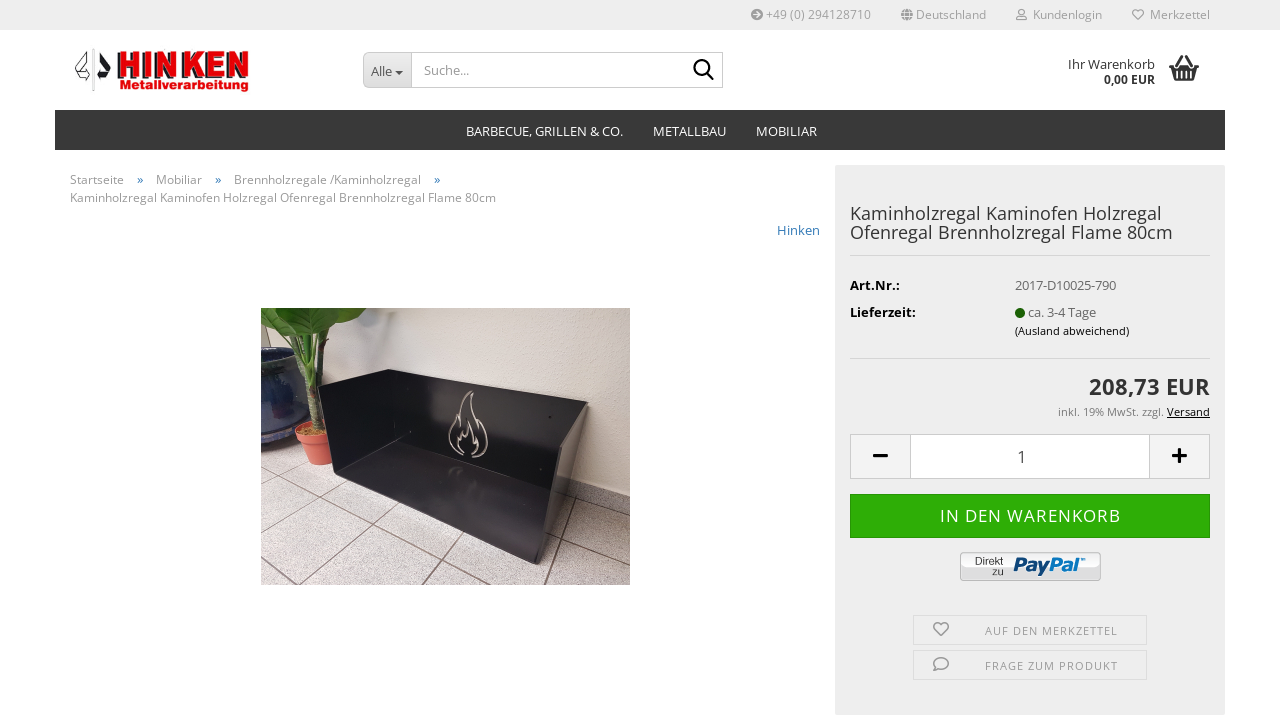

--- FILE ---
content_type: text/html; charset=utf-8
request_url: https://hinken-design.de/de/product_info.php?info=p628_kaminholzregal-kaminofen-holzregal-ofenregal-brennholzregal-flame-80cm.html
body_size: 15627
content:





	<!DOCTYPE html>
	<html xmlns="http://www.w3.org/1999/xhtml" dir="ltr" lang="de">
		
			<head>
				
					
					<!--

					=========================================================
					Shopsoftware by Gambio GmbH (c) 2005-2023 [www.gambio.de]
					=========================================================

					Gambio GmbH offers you highly scalable E-Commerce-Solutions and Services.
					The Shopsoftware is redistributable under the GNU General Public License (Version 2) [http://www.gnu.org/licenses/gpl-2.0.html].
					based on: E-Commerce Engine Copyright (c) 2006 xt:Commerce, created by Mario Zanier & Guido Winger and licensed under GNU/GPL.
					Information and contribution at http://www.xt-commerce.com

					=========================================================
					Please visit our website: www.gambio.de
					=========================================================

					-->
				

                

	

                    
                

				
					<meta name="viewport" content="width=device-width, initial-scale=1, minimum-scale=1.0" />
				

				
					<meta http-equiv="Content-Type" content="text/html; charset=utf-8" />
		<meta name="language" content="de" />
		<meta name="keywords" content="Kaminholzregal Kaminofen Holzregal Ofenregal Brennholzregal Flamme" />
		<title>Hinken.metall - Qualität aus Tradition - - Kaminholzregal Kaminofen Holzregal Ofenregal Brennholzregal Flamme</title>
		<meta property="og:title" content="Kaminholzregal Kaminofen Holzregal Ofenregal Brennholzregal Flame 80cm" />
		<meta property="og:site_name" content="Hinken.metall - Qualit&auml;t aus Tradition -" />
		<meta property="og:locale" content="de_DE" />
		<meta property="og:type" content="product" />
		<meta property="og:description" content="Edel und zeitlos. Das Kaminholzregal mit dem Flammendekor schmückt jedes Kaminzimmer und dient gleichzeitig zur Kaminholzlagerung.

Details

	Länge 800mm
	Breite 340mm
	Höhe 300mm
	Oberfläche schwarz lackiert
	Bohrungen zur Wandmontage
	..." />
		<meta property="og:image" content="https://hinken-design.de/images/product_images/info_images/20170104_113602_628_0.jpg" />

				

								
											<script>
							var Hyphenopoly = {
								require: {
									"de": "FORCEHYPHENOPOLY"
								},
								paths: {
									patterndir: "https://hinken-design.de/JSEngine/build/vendor/hyphenopoly/patterns/",
									maindir: "https://hinken-design.de/JSEngine/build/vendor/hyphenopoly/"
								},
								setup: {
									timeout: 1000,
									classnames: {
										"title": {},
										"product-url": {},
										"hyphenate": {},
									}
								}
							};

							/**
 * @license Hyphenopoly_Loader 2.8.0 - client side hyphenation
 * ©2019 Mathias Nater, Zürich (mathiasnater at gmail dot com)
 * https://github.com/mnater/Hyphenopoly
 *
 * Released under the MIT license
 * http://mnater.github.io/Hyphenopoly/LICENSE
 */
!function(){"use strict";const e=document,t=Hyphenopoly;function n(){return Object.create(null)}function s(e,t){Object.keys(e).forEach(t)}function a(n,s){const a=e.createElement("script");a.src=n+s,"hyphenEngine.asm.js"===s&&a.addEventListener("load",function(){t.events.dispatch("engineLoaded",{msg:"asm"})}),e.head.appendChild(a)}t.cacheFeatureTests&&sessionStorage.getItem("Hyphenopoly_Loader")?t.clientFeat=JSON.parse(sessionStorage.getItem("Hyphenopoly_Loader")):t.clientFeat={langs:n(),polyfill:!1,wasm:null},t.dfltPaths=Object.create({maindir:"../Hyphenopoly/",patterndir:"../Hyphenopoly/patterns/"}),t.paths&&(t.paths.patterndir&&(t.dfltPaths.patterndir=t.paths.patterndir),t.paths.maindir&&(t.dfltPaths.maindir=t.paths.maindir)),t.setup?(t.setup.selectors=t.setup.selectors||{".hyphenate":{}},t.setup.classnames&&(s(t.setup.classnames,function(e){t.setup.selectors["."+e]=t.setup.classnames[e]}),t.setup.classnames=null,delete t.setup.classnames),t.setup.timeout=t.setup.timeout||1e3,t.setup.hide=t.setup.hide||"all"):t.setup={hide:"all",selectors:{".hyphenate":{}},timeout:1e3},t.lcRequire=new Map,s(t.require,function(e){t.lcRequire.set(e.toLowerCase(),t.require[e])}),t.fallbacks&&(t.lcFallbacks=new Map,s(t.fallbacks,function(e){t.lcFallbacks.set(e.toLowerCase(),t.fallbacks[e].toLowerCase())})),t.toggle=function(n){if("on"===n){const t=e.getElementById("H9Y_Styles");t&&t.parentNode.removeChild(t)}else{const n=" {visibility: hidden !important}\n",a=e.createElement("style");switch(a.id="H9Y_Styles",t.setup.hide){case"all":a.innerHTML="html"+n;break;case"element":s(t.setup.selectors,function(e){a.innerHTML+=e+n});break;case"text":s(t.setup.selectors,function(e){a.innerHTML+=e+" {color: transparent !important}\n"});break;default:a.innerHTML=""}e.getElementsByTagName("head")[0].appendChild(a)}},function(){const e=new Map,a=[],o=[];function i(t,n,s){e.set(t,{cancellable:s,default:n,register:[]})}function l(n,s,a){e.has(n)?e.get(n).register.push(s):a?o.push({handler:s,name:n}):t.events.dispatch("error",{lvl:"warn",msg:'unknown Event "'+n+'" discarded'})}i("timeout",function(e){t.toggle("on"),window.console.info("Hyphenopolys 'FOUHC'-prevention timed out after %dms",e.delay)},!1),i("error",function(e){switch(e.lvl){case"info":window.console.info(e.msg);break;case"warn":window.console.warn(e.msg);break;default:window.console.error(e.msg)}},!0),i("contentLoaded",function(e){a.push({data:e,name:"contentLoaded"})},!1),i("engineLoaded",function(e){a.push({data:e,name:"engineLoaded"})},!1),i("hpbLoaded",function(e){a.push({data:e,name:"hpbLoaded"})},!1),t.handleEvent&&s(t.handleEvent,function(e){l(e,t.handleEvent[e],!0)}),t.events=n(),t.events.deferred=a,t.events.tempRegister=o,t.events.dispatch=function(t,s){s=s||n();let a=!1;e.get(t).register.forEach(function(n){s.preventDefault=function(){e.get(t).cancellable&&(a=!0)},n(s)}),!a&&e.get(t).default&&e.get(t).default(s)},t.events.define=i,t.events.addListener=l}();const o=new Map;function i(e,n,s,a){var i,l,r,c;t.clientFeat.wasm?(i=e,l=n,r=s,c=a,o.has(l)?"hyphenEngine"!==r&&o.get(l).push(c):(o.set(l,[c]),window.fetch(i+l).then(function(e){if(e.ok)if("hyphenEngine"===r)t.binaries.set(r,e.arrayBuffer().then(function(e){return new WebAssembly.Module(e)})),t.events.dispatch("engineLoaded",{msg:c});else{const n=o.get(l);n.forEach(function(s){t.binaries.set(s,n.length>1?e.clone().arrayBuffer():e.arrayBuffer()),t.events.dispatch("hpbLoaded",{msg:s})})}}))):function(e,n,s,a){if(o.has(n))o.get(n).push(a);else{o.set(n,[a]);const s=new XMLHttpRequest;s.onload=function(){o.get(n).forEach(function(e){t.binaries.set(e,s.response),t.events.dispatch("hpbLoaded",{msg:e})})},s.open("GET",e+n),s.responseType="arraybuffer",s.send()}}(e,n,0,a)}function l(){t.setup.hide.match(/^(element|text)$/)&&t.toggle("off"),t.events.dispatch("contentLoaded",{msg:["contentLoaded"]})}!function(){const o=function(){let n=null;const s=["visibility:hidden;","-moz-hyphens:auto;","-webkit-hyphens:auto;","-ms-hyphens:auto;","hyphens:auto;","width:48px;","font-size:12px;","line-height:12px;","border:none;","padding:0;","word-wrap:normal"].join("");return{append:function(e){return n?(e.appendChild(n),n):null},clear:function(){n&&n.parentNode.removeChild(n)},create:function(a){if(t.clientFeat.langs[a])return;n=n||e.createElement("body");const o=e.createElement("div");o.lang=a,o.id=a,o.style.cssText=s,o.appendChild(e.createTextNode(t.lcRequire.get(a))),n.appendChild(o)}}}();function l(e){let n=e+".hpb",s=e;t.lcFallbacks&&t.lcFallbacks.has(e)&&(n=(s=t.lcFallbacks.get(e))+".hpb"),t.binaries=t.binaries||new Map,i(t.dfltPaths.patterndir,n,s,e)}null===t.clientFeat.wasm&&(t.clientFeat.wasm=function(){if("object"==typeof WebAssembly&&"function"==typeof WebAssembly.instantiate){const e=new WebAssembly.Module(Uint8Array.from([0,97,115,109,1,0,0,0,1,6,1,96,1,127,1,127,3,2,1,0,5,3,1,0,1,7,8,1,4,116,101,115,116,0,0,10,16,1,14,0,32,0,65,1,54,2,0,32,0,40,2,0,11]));if(WebAssembly.Module.prototype.isPrototypeOf(e)){const t=new WebAssembly.Instance(e);return WebAssembly.Instance.prototype.isPrototypeOf(t)&&0!==t.exports.test(4)}}return!1}()),t.lcRequire.forEach(function(e,n){"FORCEHYPHENOPOLY"===e?(t.clientFeat.polyfill=!0,t.clientFeat.langs[n]="H9Y",l(n)):t.clientFeat.langs[n]&&"H9Y"===t.clientFeat.langs[n]?l(n):o.create(n)}),null!==o.append(e.documentElement)&&(t.lcRequire.forEach(function(n,s){if("FORCEHYPHENOPOLY"!==n){const n=e.getElementById(s);("auto"===(a=n).style.hyphens||"auto"===a.style.webkitHyphens||"auto"===a.style.msHyphens||"auto"===a.style["-moz-hyphens"])&&n.offsetHeight>12?t.clientFeat.langs[s]="CSS":(t.clientFeat.polyfill=!0,t.clientFeat.langs[s]="H9Y",l(s))}var a}),o.clear()),t.clientFeat.polyfill&&(a(t.dfltPaths.maindir,"Hyphenopoly.js"),t.clientFeat.wasm?i(t.dfltPaths.maindir,"hyphenEngine.wasm","hyphenEngine","wasm"):a(t.dfltPaths.maindir,"hyphenEngine.asm.js"),s(t.clientFeat.langs,function(e){"H9Y"===t.clientFeat.langs[e]&&(function(e){const n=new Map([["de",55],["hu",207],["nb-no",92],["nl",41]]).get(e)||32;if(t.specMems=t.specMems||new Map,t.clientFeat.wasm)t.specMems.set(e,new WebAssembly.Memory({initial:n,maximum:256}));else{Math.log2=Math.log2||function(e){return Math.log(e)*Math.LOG2E};const s=65536*(2<<Math.floor(Math.log2(n)));t.specMems.set(e,new ArrayBuffer(s))}}(e),function(e){t.hyphenators=t.hyphenators||n(),t.hyphenators[e]||(window.Promise?t.hyphenators[e]=new Promise(function(n,s){t.events.addListener("engineReady",function(s){s.msg===e&&n(t.createHyphenator(s.msg))},!0),t.events.addListener("error",function(t){t.key!==e&&"hyphenEngine"!==t.key||s(t.msg)},!0)}):t.hyphenators[e]={then:function(){t.events.dispatch("error",{msg:"Promises not supported in this engine. Use a polyfill (e.g. https://github.com/taylorhakes/promise-polyfill)!"})}})}(e))}))}(),t.clientFeat.polyfill?("all"===t.setup.hide&&t.toggle("off"),"none"!==t.setup.hide&&(t.setup.timeOutHandler=window.setTimeout(function(){t.toggle("on"),t.events.dispatch("timeout",{delay:t.setup.timeout})},t.setup.timeout)),"loading"===e.readyState?e.addEventListener("DOMContentLoaded",l,{once:!0,passive:!0}):l()):window.Hyphenopoly=null,t.cacheFeatureTests&&sessionStorage.setItem("Hyphenopoly_Loader",JSON.stringify(t.clientFeat))}();
						</script>
									

				
					<base href="https://hinken-design.de/" />
				

				
											
							<link rel="shortcut icon" href="https://hinken-design.de/images/logos/favicon.ico" type="image/x-icon" />
						
									

				
									

				
											
							<link id="main-css" type="text/css" rel="stylesheet" href="public/theme/styles/system/main.min.css?bust=1763152072" />
						
									

				
					<meta name="robots" content="index,follow" />
		<link rel="canonical" href="https://hinken-design.de/de/product_info.php?info=p628_kaminholzregal-kaminofen-holzregal-ofenregal-brennholzregal-flame-80cm.html" />
		<meta property="og:url" content="https://hinken-design.de/de/product_info.php?info=p628_kaminholzregal-kaminofen-holzregal-ofenregal-brennholzregal-flame-80cm.html">
		
				

				
									
			</head>
		
		
			<body class="page-product-info"
				  data-gambio-namespace="https://hinken-design.de/public/theme/javascripts/system"
				  data-jse-namespace="https://hinken-design.de/JSEngine/build"
				  data-gambio-controller="initialize"
				  data-gambio-widget="input_number responsive_image_loader transitions header image_maps modal history dropdown core_workarounds anchor"
				  data-input_number-separator=","
					>

				
					
				

				
									

				
									
		




	



	
		<div id="outer-wrapper" >
			
				<header id="header" class="navbar">
					
	





	<div id="topbar-container">
						
		
					

		
			<div class="navbar-topbar">
				
					<nav data-gambio-widget="menu link_crypter" data-menu-switch-element-position="false" data-menu-events='{"desktop": ["click"], "mobile": ["click"]}' data-menu-ignore-class="dropdown-menu">
						<ul class="nav navbar-nav navbar-right" data-menu-replace="partial">

                            <li class="navbar-topbar-item">
                                <ul id="secondaryNavigation" class="nav navbar-nav ignore-menu">
                                                                            
                                            <li class="navbar-topbar-item hidden-xs content-manager-item">
                                                <a title="+49 (0) 294128710" href="https://hinken-design.de/de/shop_content.php?coID=3300002"
                                                        >
                                                    <span class="fa fa-arrow-circle-right visble-xs-block"></span>
                                                    +49 (0) 294128710
                                                </a>
                                            </li>
                                        
                                                                    </ul>

                                <script id="secondaryNavigation-menu-template" type="text/mustache">
                                    
                                        <ul id="secondaryNavigation" class="nav navbar-nav">
                                            <li v-for="(item, index) in items" class="navbar-topbar-item hidden-xs content-manager-item">
                                                <a href="javascript:;" :title="item.title" @click="goTo(item.content)">
                                                    <span class="fa fa-arrow-circle-right visble-xs-block"></span>
                                                    {{item.title}}
                                                </a>
                                            </li>
                                        </ul>
                                    
                                </script>
                            </li>

							
															

							
															

							
															

							
															

							
															

															<li class="dropdown navbar-topbar-item first">

									
																					
												<a href="#" class="dropdown-toggle" data-toggle-hover="dropdown" role="button" aria-label="" title="">
													
														<span class="hidden-xs">
															
																																	
																		<span class="fa fa-globe"></span>
																	
																															

															Deutschland
														</span>
													
													
														<span class="visible-xs-block">
															&nbsp;Lieferland
														</span>
													
												</a>
											
																			

									<ul class="level_2 dropdown-menu ignore-menu arrow-top">
										<li class="arrow"></li>
										<li>
											
												<form action="/de/product_info.php?info=p628_kaminholzregal-kaminofen-holzregal-ofenregal-brennholzregal-flame-80cm.html" method="POST" class="form-horizontal">

													
																											

													
																											

													
																													
																<div class="form-group">
																	<label style="display: inline">Lieferland
																	    
	<select name="switch_country" class="form-control">
					
				<option value="DE" selected>Deutschland</option>
			
			</select>

                                                                    </label>
																</div>
															
																											

													
														<div class="dropdown-footer row">
															<input type="submit" class="btn btn-primary btn-block" value="Speichern" title="Speichern" />
														</div>
													

													<input type="hidden" name="info" value="p628_kaminholzregal-kaminofen-holzregal-ofenregal-brennholzregal-flame-80cm.html"/>

												</form>
											
										</li>
									</ul>
								</li>
							
							
																	
										<li class="dropdown navbar-topbar-item">
											<a title="Anmeldung" href="/de/product_info.php?info=p628_kaminholzregal-kaminofen-holzregal-ofenregal-brennholzregal-flame-80cm.html#" class="dropdown-toggle" data-toggle-hover="dropdown" role="button" aria-label="Kundenlogin">
												
																											
															<span class="fa fa-user-o"></span>
														
																									

												&nbsp;Kundenlogin
											</a>
											




	<ul class="dropdown-menu dropdown-menu-login arrow-top">
		
			<li class="arrow"></li>
		
		
		
			<li class="dropdown-header hidden-xs">Kundenlogin</li>
		
		
		
			<li>
				<form action="https://hinken-design.de/de/login.php?action=process" method="post" class="form-horizontal">
					<input type="hidden" name="return_url" value="https://hinken-design.de/de/product_info.php?info=p628_kaminholzregal-kaminofen-holzregal-ofenregal-brennholzregal-flame-80cm.html">
					<input type="hidden" name="return_url_hash" value="ad6be9194759e5ccabb52087d876b46c52610c76e97a92124ff2439e49e8eb43">
					
						<div class="form-group">
                            <label for="box-login-dropdown-login-username" class="form-control sr-only">E-Mail</label>
							<input
                                autocomplete="username"
                                type="email"
                                id="box-login-dropdown-login-username"
                                class="form-control"
                                placeholder="E-Mail"
                                name="email_address"
                                oninput="this.setCustomValidity('')"
                                oninvalid="this.setCustomValidity('Bitte geben Sie eine korrekte Emailadresse ein')"
                            />
						</div>
					
					
                        <div class="form-group password-form-field" data-gambio-widget="show_password">
                            <label for="box-login-dropdown-login-password" class="form-control sr-only">Passwort</label>
                            <input autocomplete="current-password" type="password" id="box-login-dropdown-login-password" class="form-control" placeholder="Passwort" name="password" />
                            <button class="btn show-password hidden" type="button">
                                <i class="fa fa-eye" aria-hidden="true"></i>
                                <span class="sr-only">Toggle Password View</span>
                            </button>
                        </div>
					
					
						<div class="dropdown-footer row">
							
	
								
									<input type="submit" class="btn btn-primary btn-block" value="Anmelden" />
								
								<ul>
									
										<li>
											<a title="Konto erstellen" href="https://hinken-design.de/de/shop.php?do=CreateRegistree">
												Konto erstellen
											</a>
										</li>
									
									
										<li>
											<a title="Passwort vergessen?" href="https://hinken-design.de/de/password_double_opt.php">
												Passwort vergessen?
											</a>
										</li>
									
								</ul>
							
	

	
						</div>
					
				</form>
			</li>
		
	</ul>


										</li>
									
															

							
																	
										<li class="navbar-topbar-item">
											<a href="https://hinken-design.de/de/wish_list.php" title="Merkzettel anzeigen" aria-label="Merkzettel">
												
																											
															<span class="fa fa-heart-o"></span>
														
																									

												&nbsp;Merkzettel
											</a>
										</li>
									
															

															
									<li class="navbar-topbar-item visible-xs">
										<a title="+49 (0) 294128710" href="https://hinken-design.de/de/shop_content.php?coID=3300002"
												>
											<span class="fa fa-arrow-circle-right"></span>
											&nbsp;+49 (0) 294128710
										</a>
									</li>
								
							
						</ul>
					</nav>
				
			</div>
		
	</div>




	<div class="inside">

		<div class="row">

		
												
			<div class="navbar-header" data-gambio-widget="mobile_menu">
									
							
		<div id="navbar-brand" class="navbar-brand">
			<a href="https://hinken-design.de/de/" title="Hinken.metall - Qualität aus Tradition -">
				<img id="main-header-logo" class="img-responsive" src="https://hinken-design.de/images/logos/Firma-Logo_gro%C3%9F%20Kopie.jpg" alt="Hinken.metall - Qualität aus Tradition --Logo">
			</a>
		</div>
	
					
								
					
	
	
			
	
		<button type="button" class="navbar-toggle" aria-label="navigationbar toggle button" data-mobile_menu-target="#categories .navbar-collapse"
		        data-mobile_menu-body-class="categories-open" data-mobile_menu-toggle-content-visibility>
			<img src="public/theme/images/svgs/bars.svg" class="gx-menu svg--inject" alt="menu bars icon">
		</button>
	
	
	
		<button type="button" class="navbar-toggle cart-icon" data-mobile_menu-location="shopping_cart.php">
			<img src="public/theme/images/svgs/basket.svg" class="gx-cart-basket svg--inject" alt="shopping cart icon">
			<span class="cart-products-count hidden">
				0
			</span>
		</button>
	
	
			
			<button type="button" class="navbar-toggle" aria-label="searchbar toggle button" data-mobile_menu-target=".navbar-search" data-mobile_menu-body-class="search-open"
					data-mobile_menu-toggle-content-visibility>
				<img src="public/theme/images/svgs/search.svg" class="gx-search svg--inject" alt="search icon">
			</button>
		
	
				
			</div>
		

		
							






	<div class="navbar-search collapse">

		
						<p class="navbar-search-header dropdown-header">Suche</p>
		

		
			<form role="search" action="de/advanced_search_result.php" method="get" data-gambio-widget="live_search">

				<div class="navbar-search-input-group input-group">
					<div class="navbar-search-input-group-btn input-group-btn custom-dropdown" data-dropdown-trigger-change="false" data-dropdown-trigger-no-change="false">

						
							<button aria-label="Suche..." type="button" class="btn btn-default dropdown-toggle" data-toggle="dropdown" aria-haspopup="true" aria-expanded="false">
								<span class="dropdown-name">Alle</span> <span class="caret"></span>
							</button>
						

						
															
									<ul class="dropdown-menu">
																				
												<li><a href="#" data-rel="0">Alle</a></li>
											
																							
													<li><a href="#" data-rel="130">Mobiliar</a></li>
												
																							
													<li><a href="#" data-rel="133">Barbecue, Grillen & Co.</a></li>
												
																							
													<li><a href="#" data-rel="145">Metallbau</a></li>
												
																														</ul>
								
													

						
															
                                    <label for="top-search-button-categories-id" class="sr-only">Alle</label>
									<select id="top-search-button-categories-id" name="categories_id">
										<option value="0">Alle</option>
																																	
													<option value="130">Mobiliar</option>
												
																							
													<option value="133">Barbecue, Grillen & Co.</option>
												
																							
													<option value="145">Metallbau</option>
												
																														</select>
								
													

					</div>
					<input type="text" id="search-field-input" name="keywords" placeholder="Suche..." class="form-control search-input" autocomplete="off" />
					
					<button aria-label="Suche..." type="submit" class="form-control-feedback">
						<img src="public/theme/images/svgs/search.svg" class="gx-search-input svg--inject" alt="search icon">
					</button>
					

                    <label for="search-field-input" class="control-label sr-only">Suche...</label>
					

				</div>


									<input type="hidden" value="1" name="inc_subcat" />
				
				
					<div class="navbar-search-footer visible-xs-block">
						
							<button class="btn btn-primary btn-block" type="submit">
								Suche...
							</button>
						
						
							<a href="advanced_search.php" class="btn btn-default btn-block" title="Erweiterte Suche">
								Erweiterte Suche
							</a>
						
					</div>
				

				<div class="search-result-container"></div>

			</form>
		
	</div>


					

		
							
					
	<div class="custom-container">
		
			<div class="inside">
				
											
							<!--&nbsp;-->
						
									
			</div>
		
	</div>
				
					

		
    		<!-- layout_header honeygrid -->
							
					


	<nav id="cart-container" class="navbar-cart" data-gambio-widget="menu cart_dropdown" data-menu-switch-element-position="false">
		
			<ul class="cart-container-inner">
				
					<li>
						<a href="https://hinken-design.de/de/shopping_cart.php" class="dropdown-toggle">
							
								<img src="public/theme/images/svgs/basket.svg" alt="shopping cart icon" class="gx-cart-basket svg--inject">
								<span class="cart">
									Ihr Warenkorb<br />
									<span class="products">
										0,00 EUR
									</span>
								</span>
							
							
																	<span class="cart-products-count hidden">
										
									</span>
															
						</a>

						
							



	<ul class="dropdown-menu arrow-top cart-dropdown cart-empty">
		
			<li class="arrow"></li>
		
	
		
					
	
		
			<li class="cart-dropdown-inside">
		
				
									
				
									
						<div class="cart-empty">
							Sie haben noch keine Artikel in Ihrem Warenkorb.
						</div>
					
								
			</li>
		
	</ul>
						
					</li>
				
			</ul>
		
	</nav>

				
					

		</div>

	</div>









	<noscript>
		<div class="alert alert-danger noscript-notice" role="alert">
			JavaScript ist in Ihrem Browser deaktiviert. Aktivieren Sie JavaScript, um alle Funktionen des Shops nutzen und alle Inhalte sehen zu können.
		</div>
	</noscript>



			
						


	<div id="categories">
		<div class="navbar-collapse collapse">
			
				<nav class="navbar-default navbar-categories" data-gambio-widget="menu">
					
						<ul class="level-1 nav navbar-nav">
                             
															
									<li class="dropdown level-1-child" data-id="133">
										
											<a class="dropdown-toggle" href="https://hinken-design.de/?cat=c133_Barbecue--Grillen---Co--Barbecue--grillen---co-.html" title="Barbecue, Grillen &amp; Co.">
												
													Barbecue, Grillen &amp; Co.
												
																							</a>
										
										
										
																							
													<ul data-level="2" class="level-2 dropdown-menu dropdown-menu-child">
														
															<li class="enter-category hidden-sm hidden-md hidden-lg show-more">
																
																	<a class="dropdown-toggle" href="https://hinken-design.de/?cat=c133_Barbecue--Grillen---Co--Barbecue--grillen---co-.html" title="Barbecue, Grillen &amp; Co.">
																		
																			Barbecue, Grillen & Co. anzeigen
																		
																	</a>
																
															</li>
														
														
																																																																																																																																																																																																															
																													
																															
																	<li class="dropdown level-2-child">
																		<a href="https://hinken-design.de/?cat=c111_Feuerplatten---Grillplatten-feuerplattengrill.html" title="Feuerplatten & Grillplatten">
																			Feuerplatten & Grillplatten
																		</a>
																																					<ul  data-level="3" class="level-3 dropdown-menu dropdown-menu-child">
																				<li class="enter-category">
																					<a href="https://hinken-design.de/?cat=c111_Feuerplatten---Grillplatten-feuerplattengrill.html" title="Feuerplatten & Grillplatten" class="dropdown-toggle">
																						Feuerplatten & Grillplatten anzeigen
																					</a>
																				</li>
																																									
																						<li class="level-3-child">
																							<a href="https://hinken-design.de/?cat=c115_Feuerplatten-feuerplatte-grillplatten.html" title="Feuerplatten">
																								Feuerplatten
																							</a>
																						</li>
																					
																																									
																						<li class="level-3-child">
																							<a href="https://hinken-design.de/?cat=c116_Feuertonnen-feuertonnen.html" title="Feuertonnen">
																								Feuertonnen
																							</a>
																						</li>
																					
																																									
																						<li class="level-3-child">
																							<a href="https://hinken-design.de/?cat=c112_Grilleinsaetze-fuer-Feuerplatten-feuerplatteneinsaetze.html" title="Grilleinsätze für Feuerplatten">
																								Grilleinsätze für Feuerplatten
																							</a>
																						</li>
																					
																																									
																						<li class="level-3-child">
																							<a href="https://hinken-design.de/?cat=c114_Zubehoer-zubehoer-114.html" title="Zubehör">
																								Zubehör
																							</a>
																						</li>
																					
																																							</ul>
																																			</li>
																
																															
																	<li class="dropdown level-2-child">
																		<a href="https://hinken-design.de/?cat=c103_Gasgrill-Zubehoer-gasgrill-zubehoer.html" title="Gasgrill-Zubehör">
																			Gasgrill-Zubehör
																		</a>
																																					<ul  data-level="3" class="level-3 dropdown-menu dropdown-menu-child">
																				<li class="enter-category">
																					<a href="https://hinken-design.de/?cat=c103_Gasgrill-Zubehoer-gasgrill-zubehoer.html" title="Gasgrill-Zubehör" class="dropdown-toggle">
																						Gasgrill-Zubehör anzeigen
																					</a>
																				</li>
																																									
																						<li class="level-3-child">
																							<a href="https://hinken-design.de/?cat=c127_fuer-Broil-King-broil-king-monarch.html" title="für Broil King">
																								für Broil King
																							</a>
																						</li>
																					
																																									
																						<li class="level-3-child">
																							<a href="https://hinken-design.de/?cat=c123_fuer-Burnhard-burnhard.html" title="für Burnhard">
																								für Burnhard
																							</a>
																						</li>
																					
																																									
																						<li class="level-3-child">
																							<a href="https://hinken-design.de/?cat=c122_fuer-Napoleon-napoleon.html" title="für Napoleon">
																								für Napoleon
																							</a>
																						</li>
																					
																																									
																						<li class="level-3-child">
																							<a href="https://hinken-design.de/?cat=c126_fuer-Roesle-roesle-videro.html" title="für Rösle">
																								für Rösle
																							</a>
																						</li>
																					
																																									
																						<li class="level-3-child">
																							<a href="https://hinken-design.de/?cat=c129_fuer-Weber-weber.html" title="für Weber">
																								für Weber
																							</a>
																						</li>
																					
																																									
																						<li class="level-3-child">
																							<a href="https://hinken-design.de/?cat=c125_weiterer-Gasgrill-Zubehoer-zubehoer-125.html" title="weiterer Gasgrill-Zubehör">
																								weiterer Gasgrill-Zubehör
																							</a>
																						</li>
																					
																																							</ul>
																																			</li>
																
																															
																	<li class="level-2-child">
																		<a href="https://hinken-design.de/?cat=c113_Kugelgrill---Zubehoer-kugelgrill.html" title="Kugelgrill & Zubehör">
																			Kugelgrill & Zubehör
																		</a>
																																			</li>
																
																													
																												
														
															<li class="enter-category hidden-more hidden-xs">
																<a class="dropdown-toggle col-xs-6"
																   href="https://hinken-design.de/?cat=c133_Barbecue--Grillen---Co--Barbecue--grillen---co-.html"
																   title="Barbecue, Grillen &amp; Co.">Barbecue, Grillen & Co. anzeigen</a>
							
																<span class="close-menu-container col-xs-6">
																	<span class="close-flyout">
																		<i class="fa fa-close"></i>
																	</span>
																</span>
															</li>
														
													
													</ul>
												
																					
										
									</li>
								
															
									<li class="dropdown level-1-child" data-id="145">
										
											<a class="dropdown-toggle" href="https://hinken-design.de/?cat=c145_Metallbau-treppen-balkongelaender.html" title="Metallbau">
												
													Metallbau
												
																							</a>
										
										
										
																							
													<ul data-level="2" class="level-2 dropdown-menu dropdown-menu-child">
														
															<li class="enter-category hidden-sm hidden-md hidden-lg show-more">
																
																	<a class="dropdown-toggle" href="https://hinken-design.de/?cat=c145_Metallbau-treppen-balkongelaender.html" title="Metallbau">
																		
																			Metallbau anzeigen
																		
																	</a>
																
															</li>
														
														
																																																																																																																																																																																																																																																																																																																																																																																																																																																																																																																																																																																							
																													
																															
																	<li class="dropdown level-2-child">
																		<a href="https://hinken-design.de/?cat=c149_Betriebsbedarf-eckschutzbuegel-rammschutzbuegle-90-winkel-aus-stahl.html" title="Betriebsbedarf">
																			Betriebsbedarf
																		</a>
																																					<ul  data-level="3" class="level-3 dropdown-menu dropdown-menu-child">
																				<li class="enter-category">
																					<a href="https://hinken-design.de/?cat=c149_Betriebsbedarf-eckschutzbuegel-rammschutzbuegle-90-winkel-aus-stahl.html" title="Betriebsbedarf" class="dropdown-toggle">
																						Betriebsbedarf anzeigen
																					</a>
																				</li>
																																									
																						<li class="level-3-child">
																							<a href="https://hinken-design.de/?cat=c151_Fahrradanlehnbuegel-fahrradanlehnbuegel.html" title="Fahrradanlehnbügel">
																								Fahrradanlehnbügel
																							</a>
																						</li>
																					
																																									
																						<li class="level-3-child">
																							<a href="https://hinken-design.de/?cat=c106_Rammschutz---Anfahrschutz-anfahrschutz.html" title="Rammschutz / Anfahrschutz">
																								Rammschutz / Anfahrschutz
																							</a>
																						</li>
																					
																																									
																						<li class="level-3-child">
																							<a href="https://hinken-design.de/?cat=c95_Schlosserzubehoer-schlosserzubehoer.html" title="Schlosserzubehör">
																								Schlosserzubehör
																							</a>
																						</li>
																					
																																							</ul>
																																			</li>
																
																															
																	<li class="level-2-child">
																		<a href="https://hinken-design.de/?cat=c153_Drainagerinnen-drainagerinnen.html" title="Drainagerinnen">
																			Drainagerinnen
																		</a>
																																			</li>
																
																															
																	<li class="level-2-child">
																		<a href="https://hinken-design.de/?cat=c155_Gabionen-Steinkorb-Sichtschutz-gabionen-steinkorb-sichtschutz.html" title="Gabionen Steinkorb Sichtschutz">
																			Gabionen Steinkorb Sichtschutz
																		</a>
																																			</li>
																
																															
																	<li class="level-2-child">
																		<a href="https://hinken-design.de/?cat=c146_Profile-stangenmaterial.html" title="Profile">
																			Profile
																		</a>
																																			</li>
																
																															
																	<li class="level-2-child">
																		<a href="https://hinken-design.de/?cat=c148_Stahltreppen-stahltreppen.html" title="Stahltreppen">
																			Stahltreppen
																		</a>
																																			</li>
																
																															
																	<li class="level-2-child">
																		<a href="https://hinken-design.de/?cat=c105_Stahlzuschnitte-stahlzuschnitte.html" title="Stahlzuschnitte">
																			Stahlzuschnitte
																		</a>
																																			</li>
																
																															
																	<li class="dropdown level-2-child">
																		<a href="https://hinken-design.de/?cat=c144_Tore---Zaeune-tore-zaeune.html" title="Tore & Zäune">
																			Tore & Zäune
																		</a>
																																					<ul  data-level="3" class="level-3 dropdown-menu dropdown-menu-child">
																				<li class="enter-category">
																					<a href="https://hinken-design.de/?cat=c144_Tore---Zaeune-tore-zaeune.html" title="Tore & Zäune" class="dropdown-toggle">
																						Tore & Zäune anzeigen
																					</a>
																				</li>
																																									
																						<li class="level-3-child">
																							<a href="https://hinken-design.de/?cat=c57_Gabionen--und-Zaunsysteme-Gabionen--und-Zaunsysteme.html" title="Gabionen- und Zaunsysteme">
																								Gabionen- und Zaunsysteme
																							</a>
																						</li>
																					
																																							</ul>
																																			</li>
																
																															
																	<li class="level-2-child">
																		<a href="https://hinken-design.de/?cat=c154_Treppenstufen-Gitterroste-treppenstufen-gitterroste.html" title="Treppenstufen Gitterroste">
																			Treppenstufen Gitterroste
																		</a>
																																			</li>
																
																															
																	<li class="level-2-child">
																		<a href="https://hinken-design.de/?cat=c110_Werkstattausruestung-werkstattausruestung.html" title="Werkstattausrüstung">
																			Werkstattausrüstung
																		</a>
																																			</li>
																
																													
																												
														
															<li class="enter-category hidden-more hidden-xs">
																<a class="dropdown-toggle col-xs-6"
																   href="https://hinken-design.de/?cat=c145_Metallbau-treppen-balkongelaender.html"
																   title="Metallbau">Metallbau anzeigen</a>
							
																<span class="close-menu-container col-xs-6">
																	<span class="close-flyout">
																		<i class="fa fa-close"></i>
																	</span>
																</span>
															</li>
														
													
													</ul>
												
																					
										
									</li>
								
															
									<li class="dropdown level-1-child" data-id="130">
										
											<a class="dropdown-toggle" href="https://hinken-design.de/?cat=c130_Mobiliar-Haus---Garten.html" title="Mobiliar">
												
													Mobiliar
												
																							</a>
										
										
										
																							
													<ul data-level="2" class="level-2 dropdown-menu dropdown-menu-child">
														
															<li class="enter-category hidden-sm hidden-md hidden-lg show-more">
																
																	<a class="dropdown-toggle" href="https://hinken-design.de/?cat=c130_Mobiliar-Haus---Garten.html" title="Mobiliar">
																		
																			Mobiliar anzeigen
																		
																	</a>
																
															</li>
														
														
																																																																																																																																																																																																															
																													
																															
																	<li class="level-2-child active">
																		<a href="https://hinken-design.de/?cat=c104_Brennholzregale--Kaminholzregal-Brennholzregale--Kaminholzregal.html" title="Brennholzregale /Kaminholzregal">
																			Brennholzregale /Kaminholzregal
																		</a>
																																			</li>
																
																															
																	<li class="dropdown level-2-child">
																		<a href="https://hinken-design.de/?cat=c132_Garten-Garten.html" title="Garten">
																			Garten
																		</a>
																																					<ul  data-level="3" class="level-3 dropdown-menu dropdown-menu-child">
																				<li class="enter-category">
																					<a href="https://hinken-design.de/?cat=c132_Garten-Garten.html" title="Garten" class="dropdown-toggle">
																						Garten anzeigen
																					</a>
																				</li>
																																									
																						<li class="level-3-child">
																							<a href="https://hinken-design.de/?cat=c59_Blumen--und-Pflanzsysteme-blumen-und-pflanzsysteme.html" title="Blumen- und Pflanzsysteme">
																								Blumen- und Pflanzsysteme
																							</a>
																						</li>
																					
																																									
																						<li class="level-3-child">
																							<a href="https://hinken-design.de/?cat=c38_Feuersaeulen-feuersaeulen.html" title="Feuersäulen">
																								Feuersäulen
																							</a>
																						</li>
																					
																																									
																						<li class="level-3-child">
																							<a href="https://hinken-design.de/?cat=c128_Feuerschalen-und-Feuerkoerbe-feuerschalen.html" title="Feuerschalen und Feuerkörbe">
																								Feuerschalen und Feuerkörbe
																							</a>
																						</li>
																					
																																									
																						<li class="level-3-child">
																							<a href="https://hinken-design.de/?cat=c142_Gartenbaenke-Gartenmoebel.html" title="Gartenbänke">
																								Gartenbänke
																							</a>
																						</li>
																					
																																									
																						<li class="level-3-child">
																							<a href="https://hinken-design.de/?cat=c62_Schmuckbleche-zubehoer-62.html" title="Schmuckbleche">
																								Schmuckbleche
																							</a>
																						</li>
																					
																																									
																						<li class="level-3-child">
																							<a href="https://hinken-design.de/?cat=c65_Skulpturen-skulpturen.html" title="Skulpturen">
																								Skulpturen
																							</a>
																						</li>
																					
																																							</ul>
																																			</li>
																
																															
																	<li class="dropdown level-2-child">
																		<a href="https://hinken-design.de/?cat=c131_Haus-Haus.html" title="Haus">
																			Haus
																		</a>
																																					<ul  data-level="3" class="level-3 dropdown-menu dropdown-menu-child">
																				<li class="enter-category">
																					<a href="https://hinken-design.de/?cat=c131_Haus-Haus.html" title="Haus" class="dropdown-toggle">
																						Haus anzeigen
																					</a>
																				</li>
																																									
																						<li class="level-3-child">
																							<a href="https://hinken-design.de/?cat=c147_Tischuntergestelle-tischuntergestelle.html" title="Tischuntergestelle">
																								Tischuntergestelle
																							</a>
																						</li>
																					
																																							</ul>
																																			</li>
																
																													
																												
														
															<li class="enter-category hidden-more hidden-xs">
																<a class="dropdown-toggle col-xs-6"
																   href="https://hinken-design.de/?cat=c130_Mobiliar-Haus---Garten.html"
																   title="Mobiliar">Mobiliar anzeigen</a>
							
																<span class="close-menu-container col-xs-6">
																	<span class="close-flyout">
																		<i class="fa fa-close"></i>
																	</span>
																</span>
															</li>
														
													
													</ul>
												
																					
										
									</li>
								
														
							



	
					
				<li id="mainNavigation" class="custom custom-entries hidden-xs">
									</li>
			

            <script id="mainNavigation-menu-template" type="text/mustache">
                
				    <li id="mainNavigation" class="custom custom-entries hidden-xs">
                        <a v-for="(item, index) in items" href="javascript:;" @click="goTo(item.content)">
                            {{item.title}}
                        </a>
                    </li>
                
            </script>

						


							
							
								<li class="dropdown dropdown-more" style="display: none">
									<a class="dropdown-toggle" href="#" title="">
										Weitere
									</a>
									<ul class="level-2 dropdown-menu ignore-menu"></ul>
								</li>
							
			
						</ul>
					
				</nav>
			
		</div>
	</div>

		
					</header>
			

			
				
				

			
				<div id="wrapper">
					<div class="row">

						
							<div id="main">
								<div class="main-inside">
									
										
	
			<script type="application/ld+json">{"@context":"https:\/\/schema.org","@type":"BreadcrumbList","itemListElement":[{"@type":"ListItem","position":1,"name":"Startseite","item":"https:\/\/hinken-design.de\/"},{"@type":"ListItem","position":2,"name":"Mobiliar","item":"https:\/\/hinken-design.de\/?cat=c130_Mobiliar-Haus---Garten.html"},{"@type":"ListItem","position":3,"name":"Brennholzregale \/Kaminholzregal","item":"https:\/\/hinken-design.de\/?cat=c104_Brennholzregale--Kaminholzregal-Brennholzregale--Kaminholzregal.html"},{"@type":"ListItem","position":4,"name":"Kaminholzregal Kaminofen Holzregal Ofenregal Brennholzregal Flame 80cm","item":"https:\/\/hinken-design.de\/de\/product_info.php?info=p628_kaminholzregal-kaminofen-holzregal-ofenregal-brennholzregal-flame-80cm.html"}]}</script>
	    
		<div id="breadcrumb_navi">
            				<span class="breadcrumbEntry">
													<a href="https://hinken-design.de/" class="headerNavigation" >
								<span aria-label="Startseite">Startseite</span>
							</a>
											</span>
                <span class="breadcrumbSeparator"> &raquo; </span>            				<span class="breadcrumbEntry">
													<a href="https://hinken-design.de/?cat=c130_Mobiliar-Haus---Garten.html" class="headerNavigation" >
								<span aria-label="Mobiliar">Mobiliar</span>
							</a>
											</span>
                <span class="breadcrumbSeparator"> &raquo; </span>            				<span class="breadcrumbEntry">
													<a href="https://hinken-design.de/?cat=c104_Brennholzregale--Kaminholzregal-Brennholzregale--Kaminholzregal.html" class="headerNavigation" >
								<span aria-label="Brennholzregale /Kaminholzregal">Brennholzregale /Kaminholzregal</span>
							</a>
											</span>
                <span class="breadcrumbSeparator"> &raquo; </span>            				<span class="breadcrumbEntry">
													<span aria-label="Kaminholzregal Kaminofen Holzregal Ofenregal Brennholzregal Flame 80cm">Kaminholzregal Kaminofen Holzregal Ofenregal Brennholzregal Flame 80cm</span>
                        					</span>
                            		</div>
    


									

									
										<div id="shop-top-banner">
																					</div>
									

									




	
		
	

			<script type="application/ld+json">
			{"@context":"http:\/\/schema.org","@type":"Product","name":"Kaminholzregal Kaminofen Holzregal Ofenregal Brennholzregal Flame 80cm","description":"Edel und zeitlos. Das Kaminholzregal mit dem Flammendekor schm&uuml;ckt jedes Kaminzimmer und dient gleichzeitig zur Kaminholzlagerung.    Details    \tL&auml;nge 800mm  \tBreite 340mm  \tH&ouml;he 300mm  \tOberfl&auml;che schwarz lackiert  \tBohrungen zur Wandmontage  \tAuslieferung erfolgt ohne Montagematerial      Montagehinweis: Aufgrund der robusten Ausf&uuml;hrung und dem entsprechendem Gewicht des Regals empfehlen wir die Montage an hinreichend stabilen W&auml;nden.","image":["https:\/\/hinken-design.de\/images\/product_images\/info_images\/20170104_113602_628_0.jpg"],"url":"https:\/\/hinken-design.de\/de\/product_info.php?info=p628_kaminholzregal-kaminofen-holzregal-ofenregal-brennholzregal-flame-80cm.html&amp;no_boost=1","itemCondition":"NewCondition","offers":{"@type":"Offer","availability":"InStock","price":"208.73","priceCurrency":"EUR","priceSpecification":{"@type":"http:\/\/schema.org\/UnitPriceSpecification","price":"208.73","priceCurrency":"EUR","valueAddedTaxIncluded":true,"referenceQuantity":{"@type":"QuantitativeValue","value":"1.0000","unitText":"St\u00fcck"}},"url":"https:\/\/hinken-design.de\/de\/product_info.php?info=p628_kaminholzregal-kaminofen-holzregal-ofenregal-brennholzregal-flame-80cm.html&amp;no_boost=1","priceValidUntil":"2100-01-01 00:00:00"},"model":"2017-D10025-790","sku":"2017-D10025-790","manufacturer":{"@type":"Organization","name":"Hinken"},"brand":{"@type":"Brand","name":"Markenlos"}}
		</script>
		<div class="product-info product-info-default row">
		
		
			<div id="product_image_layer">
			
	<div class="product-info-layer-image">
		<div class="product-info-image-inside">
										


    		<script>
            
            window.addEventListener('DOMContentLoaded', function(){
				$.extend(true, $.magnificPopup.defaults, { 
					tClose: 'Schlie&szlig;en (Esc)', // Alt text on close button
					tLoading: 'L&auml;dt...', // Text that is displayed during loading. Can contain %curr% and %total% keys
					
					gallery: { 
						tPrev: 'Vorgänger (Linke Pfeiltaste)', // Alt text on left arrow
						tNext: 'Nachfolger (Rechte Pfeiltaste)', // Alt text on right arrow
						tCounter: '%curr% von %total%' // Markup for "1 of 7" counter
						
					}
				});
			});
            
		</script>
    



	
			
	
	<div>
		<div id="product-info-layer-image" class="swiper-container" data-gambio-_widget="swiper" data-swiper-target="" data-swiper-controls="#product-info-layer-thumbnails" data-swiper-slider-options='{"breakpoints": [], "initialSlide": 0, "pagination": ".js-product-info-layer-image-pagination", "nextButton": ".js-product-info-layer-image-button-next", "prevButton": ".js-product-info-layer-image-button-prev", "effect": "fade", "autoplay": null, "initialSlide": ""}' >
			<div class="swiper-wrapper" >
			
				
											
															
																	

								
																			
																					
																	

								
									
			<div class="swiper-slide" >
				<div class="swiper-slide-inside ">
									
						<img class="img-responsive"
                                loading="lazy"
								 style="margin-top: 1px;"																src="images/product_images/popup_images/20170104_113602_628_0.jpg"
								 alt="Kaminholzregal Kaminofen Holzregal Ofenregal Brennholzregal Flame 80cm"								 title="Kaminholzregal Kaminofen Holzregal Ofenregal Brennholzregal Flame 80cm"								 data-magnifier-src="images/product_images/popup_images/20170104_113602_628_0.jpg"						/>
					
							</div>
			</div>
	
								
													
									
			</div>
			
			
				<script type="text/mustache">
					<template>
						
							{{#.}}
								<div class="swiper-slide {{className}}">
									<div class="swiper-slide-inside">
										<img loading="lazy" {{{srcattr}}} alt="{{title}}" title="{{title}}" />
									</div>
								</div>
							{{/.}}
						
					</template>
				</script>
			
			
	</div>
	
	
			
	
	</div>
	
	
			

								</div>
	</div>

			

			</div>
					

		
			<div class="product-info-content col-xs-12" data-gambio-widget="cart_handler" data-cart_handler-page="product-info">

				
					<div class="row">
						
						
							<div class="product-info-title-mobile hyphenate col-xs-12 visible-xs-block visible-sm-block">
								
									<span class="hyphenate">Kaminholzregal Kaminofen Holzregal Ofenregal Brennholzregal Flame 80cm</span>
								

								
									<div>
																			</div>
								
							</div>
						

						
							
						

						
								
		<div class="product-info-stage col-xs-12 col-md-8 centered">

			<div id="image-collection-container">
					
		<div class="product-info-image has-zoom" data-gambio-widget="image_gallery magnifier" data-magnifier-target=".magnifier-target">
			<div class="product-info-image-inside">
				


    		<script>
            
            window.addEventListener('DOMContentLoaded', function(){
				$.extend(true, $.magnificPopup.defaults, { 
					tClose: 'Schlie&szlig;en (Esc)', // Alt text on close button
					tLoading: 'L&auml;dt...', // Text that is displayed during loading. Can contain %curr% and %total% keys
					
					gallery: { 
						tPrev: 'Vorgänger (Linke Pfeiltaste)', // Alt text on left arrow
						tNext: 'Nachfolger (Rechte Pfeiltaste)', // Alt text on right arrow
						tCounter: '%curr% von %total%' // Markup for "1 of 7" counter
						
					}
				});
			});
            
		</script>
    



	
			
	
	<div>
		<div id="product_image_swiper" class="swiper-container" data-gambio-widget="swiper" data-swiper-target="" data-swiper-controls="#product_thumbnail_swiper, #product_thumbnail_swiper_mobile" data-swiper-slider-options='{"breakpoints": [], "initialSlide": 0, "pagination": ".js-product_image_swiper-pagination", "nextButton": ".js-product_image_swiper-button-next", "prevButton": ".js-product_image_swiper-button-prev", "effect": "fade", "autoplay": null}' >
			<div class="swiper-wrapper" >
			
				
											
															
																	

								
																	

								
									
			<div class="swiper-slide" >
				<div class="swiper-slide-inside ">
									
						<a onclick="return false" href="images/product_images/popup_images/20170104_113602_628_0.jpg" title="Kaminholzregal Kaminofen Holzregal Ofenregal Brennholzregal Flame 80cm">
							<img class="img-responsive"
                                    loading="lazy"
									 style="margin-top: 1px;"																		src="images/product_images/info_images/20170104_113602_628_0.jpg"
									 alt="Kaminholzregal Kaminofen Holzregal Ofenregal Brennholzregal Flame 80cm"									 title="Kaminholzregal Kaminofen Holzregal Ofenregal Brennholzregal Flame 80cm"									 data-magnifier-src="images/product_images/popup_images/20170104_113602_628_0.jpg"							/>
						</a>
					
							</div>
			</div>
	
								
													
									
			</div>
			
			
				<script type="text/mustache">
					<template>
						
							{{#.}}
								<div class="swiper-slide {{className}}">
									<div class="swiper-slide-inside">
										<img loading="lazy" {{{srcattr}}} alt="{{title}}" title="{{title}}" />
									</div>
								</div>
							{{/.}}
						
					</template>
				</script>
			
			
	</div>
	
	
			
	
	</div>
	
	
			

			</div>
			<input type="hidden" id="current-gallery-hash" value="fc5b27608e9af465cbce1d3695f4c07f">
		</div>
	

			</div>

			
                
									
						            
            <span class="manufacturer-logo">
                 <a href="index.php?manufacturers_id=1">Hinken</a>
            </span>
        
    					
							

		</div>
	

						
						
						
														<div class="product-info-details col-xs-12 col-md-4" data-gambio-widget="stickybox product_min_height_fix">
				
								
									<div class="loading-overlay"></div>
									<div class="magnifier-overlay"></div>
									<div class="magnifier-target">
										<div class="preloader"></div>
									</div>
								

								
																	
				
								
									
								
								
								
									<form action="de/product_info.php?info=p628_kaminholzregal-kaminofen-holzregal-ofenregal-brennholzregal-flame-80cm.html&amp;language=de&amp;action=add_product" class="form-horizontal js-product-form product-info">
										<input type="hidden" id="update-gallery-hash" name="galleryHash" value="">
										
											<div class="hidden-xs hidden-sm ribbon-spacing">
												
																									
											</div>
										
										
										
    
											<h1 class="product-info-title-desktop hyphenate hidden-xs hidden-sm">Kaminholzregal Kaminofen Holzregal Ofenregal Brennholzregal Flame 80cm</h1>
										
					
										
																							
													<dl class="dl-horizontal">
														
																
		<dt class="col-xs-4 text-left model-number" >
			Art.Nr.:
		</dt>
		<dd class="col-xs-8 model-number model-number-text" >
			2017-D10025-790
		</dd>
	
														

														
																
		<dt class="col-xs-4 text-left">
			
				<span>
					Lieferzeit:
				</span>
			
		</dt>
		<dd class="col-xs-8">
							
					<span class="img-shipping-time">
						<img loading="lazy" src="images/icons/status/green.png" alt="ca. 3-4 Tage" />
					</span>
				
						
				<span class="products-shipping-time-value">
					ca. 3-4 Tage 
				</span>
			
			
			
				<a class="js-open-modal text-small abroad-shipping-info" data-modal-type="iframe" data-modal-settings='{"title": "Lieferzeit:"}' href="de/popup_content.php?coID=3889891" rel="nofollow">
					(Ausland abweichend)
				</a>
			
			
					</dd>
	
														

														
															
    <dt class="col-xs-4 text-left products-quantity"  style="display: none">
        Lagerbestand:
    </dt>
    <dd class="col-xs-8 products-quantity"  style="display: none">
        
            <span class="products-quantity-value">
                
            </span>
        
                    
                Stück
            
            </dd>

														
	
														
															
	
														
							
														
																													

														
																													
													</dl>
												
																					
					
										
											
										
					
										
											
<div class="modifiers-selection">
        </div>

										
					
										
											
										
					
										
											
	
										
					
										
																					
					
										
																					
					
										
                                                                                            <div class="cart-error-msg alert alert-danger" role="alert"></div>
                                            										
					
										
											<div class="price-container">
												
													<div class="price-calc-container" id="attributes-calc-price">

														
															


	<div class="current-price-container">
		
							208,73 EUR

									
	</div>
	
		<p class="tax-shipping-text text-small">
			inkl. 19% MwSt. zzgl. 
				<a class="gm_shipping_link lightbox_iframe" href="de/popup_content.php?coID=3889891&amp;lightbox_mode=1"
						target="_self"
						rel="nofollow"
						data-modal-settings='{"title":"Versand", "sectionSelector": ".content_text", "bootstrapClass": "modal-lg"}'>
					<span style="text-decoration:underline">Versand</span>
		        </a>
		</p>
	
														
							
														
																															
																																	
																													
															
    
																



	<div class="row">
		<input type="hidden" name="products_id" id="products-id" value="628" />
					
				<div class="input-number" data-type="float" data-stepping="1">
	
					
											
					
						<div class="input-group">
                            <a role="button" aria-label="Menge reduzieren" class="btn btn-default btn-lg btn-minus"><span class="fa fa-minus"></span></a>
							<input aria-label="Anzahl" type="number" step="1" class="form-control input-lg pull-right js-calculate-qty" value="1" id="attributes-calc-quantity" name="products_qty" />
							<a role="button" aria-label="Menge erhöhen" class="input-group-btn btn btn-default btn-lg btn-plus"><span class="fa fa-plus"></span></a>
						</div>
					
	
				</div>
			
			
			
				<div class="button-container">
					<input name="btn-add-to-cart" type="submit" class="btn btn-lg btn-buy btn-block js-btn-add-to-cart" value="In den Warenkorb" title="In den Warenkorb" />
					<button name="btn-add-to-cart-fake" onClick="void(0)" class="btn-add-to-cart-fake btn btn-lg btn-buy btn-block " value="" title="In den Warenkorb" style="display: none; margin-top: 0" >In den Warenkorb</button>
				</div>
			
				
		
				<div class="paypal-ec-button-container">
			<img class="paypal-ec-button" src="https://hinken-design.de/images/icons/paypal/SilverBtn_DE.png" alt="PayPal ECS"
                 loading="lazy"
				 data-gambio-widget="paypal_ec_button"
				 data-paypal_ec_button-page="product"
				 data-paypal_ec_button-redirect="false"
				 data-paypal_ec_button-display-cart="true"/>
		</div>
				

		
    
		
	<div class="paypal-installments paypal-installments-product" data-ppinst-pos="product" data-partner-attribution-id="GambioGmbH_Cart_Hub_PPXO"></div>
	<div id="easycredit-ratenrechner-product" class="easycredit-rr-container"
		 data-easycredithub-namespace="GXModules/Gambio/Hub/Build/Shop/Themes/All/Javascript/easycredithub"
		 data-easycredithub-widget="easycreditloader"></div>


		<div class="product-info-links">
			
									
						<div class="wishlist-container">
							<a href="#" class="btn-wishlist btn btn-block btn-sm " title="Auf den Merkzettel">
								<span class="col-xs-2 btn-icon">
									<i class="fa fa-heart-o"></i> 
								</span>
								
								<span class="col-xs-10 btn-text">
									Auf den Merkzettel
								</span>
							</a>
						</div>
					
							

			
							

			
									
						<div class="product-question-container">
							<a class="btn-product-question btn btn-block btn-sm" data-gambio-widget="product_question" data-product_question-product-id="628">
								<span class="col-xs-2 btn-icon">
									<i class="fa fa-comment-o"></i>
								</span>

								<span class="col-xs-10 btn-text">
									Frage zum Produkt
								</span>
							</a>
						</div>
					
							
		</div>
		
		
			<script id="product-details-text-phrases" type="application/json">
				{
					"productsInCartSuffix": " Artikel im Warenkorb", "showCart": "Warenkorb anzeigen"
				}
			</script>
		
	</div>

															
    
														
							
													</div>
												
											</div>
										
					
									</form>
								
							</div>
						
			
						
							<div class="product-info-description col-md-8" data-gambio-widget="tabs">
								



	
			

	
								

	
					
				<div class="nav-tabs-container has-multi-tabs"
					 data-gambio-widget="tabs">
			
					<!-- Nav tabs -->
					
						<ul class="nav nav-tabs">
							
																	
										<li class="active">
											<a href="#" title="Beschreibung" onclick="return false">
												Beschreibung
											</a>
										</li>
									
															
							
							
															

							
															
							
							
																	<li id="reviews-tab">
										<a href="#" title="" onclick="return false">
											Kundenrezensionen 										</a>
									</li>
															
						</ul>
					
			
					<!-- Tab panes -->
					
						<div class="tab-content">
							
																	
										<div class="tab-pane active">
											
												<div class="tab-heading">
													<a href="#" onclick="return false">Beschreibung</a>
												</div>
											

											
												<div class="tab-body active">
													Edel und zeitlos. Das Kaminholzregal mit dem Flammendekor schm&uuml;ckt jedes Kaminzimmer und dient gleichzeitig zur Kaminholzlagerung.<br />
<br />
<u><strong>Details</strong></u>
<ul>
	<li>L&auml;nge 800mm</li>
	<li>Breite 340mm</li>
	<li>H&ouml;he 300mm</li>
	<li>Oberfl&auml;che schwarz lackiert</li>
	<li>Bohrungen zur Wandmontage</li>
	<li>Auslieferung erfolgt ohne Montagematerial</li>
</ul>
<br />
<u><strong>Montagehinweis</strong></u>: <span>Aufgrund der robusten Ausf&uuml;hrung und dem entsprechendem Gewicht des Regals empfehlen wir die Montage an hinreichend stabilen W&auml;nden.</span>

													
														
	
													
												</div>
											
										</div>
									
															
							
							
															

							
															
							
							
																	
										<div class="tab-pane">
											
												<div class="tab-heading">
													<a href="#" onclick="return false">Kundenrezensionen </a>
												</div>
											
											
											
												<div class="tab-body">
													
														<div id="product-ratings" class="product-info-rating">
															



	<div data-gambio-widget="more_text">
					
							
    
	
			
				<p class="no-rating-hint">Leider sind noch keine Bewertungen vorhanden. Seien Sie der Erste, der das Produkt bewertet.</p>
			
    
			
					
				<p class="no-login-hint">Sie müssen angemeldet sein um eine Bewertung abgeben zu können. <a href="login.php">Anmelden</a></p>
			
			</div>

														</div>
													
												</div>
											
										</div>
									
															
						</div>
					
				</div>
			
			

							</div>
						
			
						
													
			
						
							<div class="product-info-share col-md-8">
									
		<div data-gambio-widget="social_share"
		     data-social_share-whatsapp		     data-social_share-facebook		     		     >
		</div>
	
							</div>
						
			
						
													
			
					</div><!-- // .row -->
				
			</div><!-- // .product-info-content -->
		
	
		
			<div class="product-info-listings col-xs-12 clearfix" data-gambio-widget="product_hover">
				
	
		
	

	
		
	
	
	
		
	
	
	
			
	
	
			
			</div>
		
	
	</div><!-- // .product-info -->


								</div>
							</div>
						

						
							
    <aside id="left">
        
                            
                    
        
                    
    </aside>
						

						
							<aside id="right">
								
									
								
							</aside>
						

					</div>
				</div>
			

			
				
	<footer id="footer">
				
		
			<div class="inside">
				<div class="row">
					
						<div class="footer-col-1">


	<div class="box box-content panel panel-default">
		
			<div class="panel-heading">
				
					<span class="panel-title footer-column-title">Mehr über...</span>
				
			</div>
		
		
			<div class="panel-body">
				
					<nav>
						
							<ul id="info" class="nav">
																	
										<li>
											
												<a href="https://hinken-design.de/de/shop_content.php?coID=4" title="Impressum">
													Impressum
												</a>
											
										</li>
									
																	
										<li>
											
												<a href="https://hinken-design.de/de/shop_content.php?coID=7" title="Kontakt">
													Kontakt
												</a>
											
										</li>
									
																	
										<li>
											
												<a href="https://hinken-design.de/de/shop_content.php?coID=3889891" title="Versand- & Versandkosten">
													Versand- & Versandkosten
												</a>
											
										</li>
									
																	
										<li>
											
												<a href="https://hinken-design.de/de/shop_content.php?coID=3889895" title="Widerrufsrecht">
													Widerrufsrecht
												</a>
											
										</li>
									
																	
										<li>
											
												<a href="https://hinken-design.de/de/shop_content.php?coID=3" title="AGB">
													AGB
												</a>
											
										</li>
									
																	
										<li>
											
												<a href="https://hinken-design.de/de/shop_content.php?coID=2" title="Privatsphäre und Datenschutz">
													Privatsphäre und Datenschutz
												</a>
											
										</li>
									
																	
										<li>
											
												<a href="https://hinken-design.de/de/shop_content.php?coID=14" title="Callback Service">
													Callback Service
												</a>
											
										</li>
									
															</ul>
						
    
    

                        <script id="info-menu-template" type="text/mustache">
                            
                                <ul id="info" class="nav">
                                    <li v-for="(item, index) in items">
                                        <a href="javascript:;" @click="goTo(item.content)">
                                            {{item.title}}
                                        </a>
                                    </li>
                                </ul>
                            
                        </script>
					</nav>
				
			</div>
		
	</div>

</div>
					
					
						<div class="footer-col-2"><div style="margin: 0 auto; padding: 0 10px;">
	<div class="box box-content panel panel-default">
		<div class="panel-heading">
			<h4 class="panel-title"><strong>Zahlungsm&ouml;glichkeiten:</strong></h4>
			<img alt="" src="images/paypaln.png" style="width: 76px; height: 20px;" /><br />
			&nbsp;
		</div>

		<div>
			<img alt="" src="images/z2.png" style="float: left; width: 17px; height: 20px;" />&nbsp;Vorkasse / &Uuml;berweisung
		</div>

		<div>
			<br />
			<img alt="" src="images/bar.png" style="width: 150px; height: 20px;" />
		</div>
	</div>
</div>
						</div>
					
					
						<div class="footer-col-3"><div style="margin: 0 auto; padding: 0 10px;">
	<div class="box box-content panel panel-default">
		<div class="panel-heading">
			<h4 class="panel-title"><strong>Versandwege:</strong></h4>

			<table align="left" height="40" width="242">
				<tbody>
					<tr>
						<td style="width: 50px;"><img alt="GLS" src="https://hinken-parts.de/images/gls.png" style="width: 75px; height: 37px;" /></td>
						<td style="width: 137px;">
						<div>
							Paketversand / Speditionsversand
						</div>
						</td>
					</tr>
				</tbody>
			</table>
		</div>

		<div class="panel-body">
			&nbsp;
			<table align="left" border="0" cellpadding="1" cellspacing="1" height="51" width="200">
				<tbody>
					<tr>
						<td style="width: 50px;"><img alt="" src="https://hinken-parts.de/images/spedition_20.png" style="width: 40px; height: 20px;" /></td>
						<td style="width: 137px;">Speditionsversand&nbsp;</td>
					</tr>
				</tbody>
			</table>
		</div>
	</div>
</div>
						</div>
					
					
						<div class="footer-col-4"><div style="margin: 0 auto; padding: 0 10px;">
	<div class="box box-content panel panel-default">
		<div class="panel-heading">
			<h4 class="panel-title"><strong>Allgemeiner Hinweis:</strong></h4>
		</div>

		<div>
			<strong>Alle Preise verstehen sich inkl. MwSt. und zzgl. Versandkosten.</strong><br />
			<br />
			Die angegebene Lieferzeit gilt bei Artikeln, die vorr&auml;tig sind.<br />
			Wir behalten uns vor, dass die angegebene Lieferzeit bei Neuherstellung / Neubeschaffung des Artikels &uuml;berschritten werden darf.<br />
			<br />
			Die in diesem Shop angebotenen Ersatzteile sind keine Orginalersatzteile der jeweiligen Hersteller.<br />
			Die angegebenen Nummern dienen nur zu Vergleichszwecken.
		</div>
	</div>
</div>
						</div>
					
				</div>
			</div>
		
    
		
		
			<div class="footer-bottom"><a href="https://www.gambio.com" target="_blank" rel="noopener">Shopping Cart Software</a> by Gambio.com &copy; 2025</div>
		
	</footer>
			

			
							

		</div>
	



			
				


	<a class="pageup" data-gambio-widget="pageup" title="Nach oben" href="#">
		
	</a>
			
			
				
	<div class="layer" style="display: none;">
	
		
	
			<div id="magnific_wrapper">
				<div class="modal-dialog">
					<div class="modal-content">
						{{#title}}
						<div class="modal-header">
							<span class="modal-title">{{title}}</span>
						</div>
						{{/title}}
		
						<div class="modal-body">
							{{{items.src}}}
						</div>
		
						{{#showButtons}}
						<div class="modal-footer">
							{{#buttons}}
							<button type="button" id="button_{{index}}_{{uid}}" data-index="{{index}}" class="btn {{class}}" >{{name}}</button>
							{{/buttons}}
						</div>
						{{/showButtons}}
					</div>
				</div>
			</div>
		
		
			<div id="modal_prompt">
				<div>
					{{#content}}
					<div class="icon">&nbsp;</div>
					<p>{{.}}</p>
					{{/content}}
					<form name="prompt" action="#">
                        <label for="modal-form-field" class="control-label sr-only">Modal form field</label>
                        <input type="text" id="modal-form-field" name="input" value="{{value}}" autocomplete="off" />
					</form>
				</div>
			</div>
		
			<div id="modal_alert">
				<div class="white-popup">
					{{#content}}
					<div class="icon">&nbsp;</div>
					<p>{{{.}}}</p>
					{{/content}}
				</div>
			</div>
	
		
		
	</div>
			

			<input type='hidden' id='page_namespace' value='PRODUCT_INFO'/><script src="public/theme/javascripts/system/init-de.min.js?bust=8ad885e523660d7231eae8e2708e296e" data-page-token="4049e3476274db925e97604502399a33" id="init-js"></script>
		<script src="public/theme/javascripts/system/Global/scripts.js?bust=8ad885e523660d7231eae8e2708e296e"></script>
<script src='GXModules/Gambio/Widgets/Build/Map/Shop/Javascript/MapWidget.min.js'></script>


			
							
		</body>
	</html>


